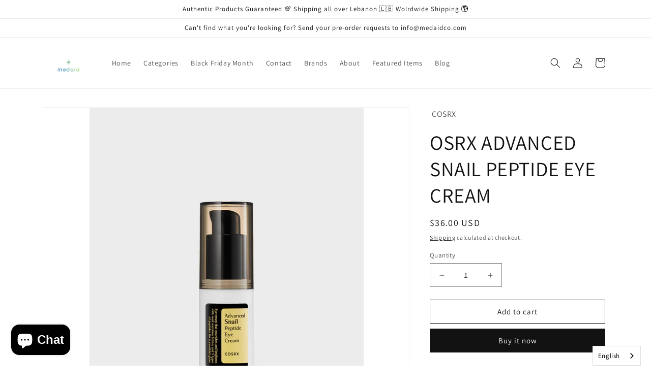

--- FILE ---
content_type: text/javascript
request_url: https://cdn.shopify.com/extensions/019b8c91-d820-7d64-ac4d-867b692709e6/doran-product-reviews-1767589905/assets/question-widget.830eee9e68401a9bfd41.js
body_size: 6453
content:
"use strict";(self.webpackChunk_ordersify_pr_sdk=self.webpackChunk_ordersify_pr_sdk||[]).push([[748],{4082:(e,t,a)=>{a.d(t,{A:()=>o});var r,n=a(6540);function l(){return l=Object.assign?Object.assign.bind():function(e){for(var t=1;t<arguments.length;t++){var a=arguments[t];for(var r in a)Object.prototype.hasOwnProperty.call(a,r)&&(e[r]=a[r])}return e},l.apply(this,arguments)}const o=function(e){return n.createElement("svg",l({viewBox:"0 0 24 24"},e),r||(r=n.createElement("path",{fill:"currentColor",d:"M12 18a1 1 0 0 1-.707-.293l-10-10a1 1 0 0 1 1.414-1.414L12 15.586l9.293-9.293a1 1 0 1 1 1.414 1.414l-10 10A1 1 0 0 1 12 18"})))}},3935:(e,t,a)=>{a.d(t,{A:()=>s});var r,n,l=a(6540);function o(){return o=Object.assign?Object.assign.bind():function(e){for(var t=1;t<arguments.length;t++){var a=arguments[t];for(var r in a)Object.prototype.hasOwnProperty.call(a,r)&&(e[r]=a[r])}return e},o.apply(this,arguments)}const s=function(e){return l.createElement("svg",o({fill:"currentColor",viewBox:"0 0 512.001 512.001"},e),r||(r=l.createElement("path",{d:"M256.001 172.523c-22.352 0-43.334 8.669-59.073 24.402-28.522 28.527-32.058 72.724-10.621 105.142l115.761-115.761c-13.532-8.959-29.415-13.783-46.067-13.783M325.695 209.929 209.934 325.69c13.531 8.959 29.414 13.783 46.067 13.783 22.352 0 43.334-8.669 59.073-24.402 28.522-28.527 32.06-72.723 10.621-105.142"})),n||(n=l.createElement("path",{d:"M437.108 74.898c-99.869-99.858-262.345-99.858-362.214 0-99.858 99.858-99.858 262.339 0 362.203 49.934 49.929 115.521 74.896 181.107 74.896s131.173-24.967 181.107-74.896c99.857-99.858 99.857-262.34 0-362.203m-51.159 74.779-36.381 36.381c34.244 45.773 30.709 111.06-10.868 152.639-22.048 22.048-51.416 34.192-82.698 34.192-25.615 0-49.871-8.261-69.95-23.315l-36.372 36.372c-3.263 3.263-7.538 4.895-11.812 4.895s-8.55-1.632-11.812-4.895c-6.526-6.52-6.526-17.104 0-23.625l36.381-36.381c-34.244-45.773-30.709-111.06 10.869-152.639 22.048-22.048 51.416-34.192 82.698-34.192 25.615 0 49.871 8.261 69.95 23.315l36.372-36.372c6.526-6.526 17.099-6.526 23.625 0 6.523 6.52 6.523 17.103-.002 23.625"})))}},8240:(e,t,a)=>{a.d(t,{A:()=>o});var r,n=a(6540);function l(){return l=Object.assign?Object.assign.bind():function(e){for(var t=1;t<arguments.length;t++){var a=arguments[t];for(var r in a)Object.prototype.hasOwnProperty.call(a,r)&&(e[r]=a[r])}return e},l.apply(this,arguments)}const o=function(e){return n.createElement("svg",l({xmlns:"http://www.w3.org/2000/svg",fill:"currentColor","aria-hidden":"true",viewBox:"0 0 18 18"},e),r||(r=n.createElement("path",{d:"M3 7H1a1 1 0 0 0-1 1v8a2 2 0 0 0 4 0V8a1 1 0 0 0-1-1m12.954 0H12l1.558-4.5a1.778 1.778 0 0 0-3.331-1.06A24.9 24.9 0 0 1 6 6.8v9.586h.114C8.223 16.969 11.015 18 13.6 18c1.4 0 1.592-.526 1.88-1.317l2.354-7A2 2 0 0 0 15.954 7"})))}},992:(e,t,a)=>{a.d(t,{A:()=>s});var r,n,l=a(6540);function o(){return o=Object.assign?Object.assign.bind():function(e){for(var t=1;t<arguments.length;t++){var a=arguments[t];for(var r in a)Object.prototype.hasOwnProperty.call(a,r)&&(e[r]=a[r])}return e},o.apply(this,arguments)}const s=function(e){return l.createElement("svg",o({xmlSpace:"preserve",viewBox:"0 0 40 40"},e),r||(r=l.createElement("path",{fill:"currentColor",d:"M20.201 5.169c-8.254 0-14.946 6.692-14.946 14.946 0 8.255 6.692 14.946 14.946 14.946s14.946-6.691 14.946-14.946c-.001-8.254-6.692-14.946-14.946-14.946m0 26.58c-6.425 0-11.634-5.208-11.634-11.634 0-6.425 5.209-11.634 11.634-11.634s11.633 5.209 11.633 11.634-5.208 11.634-11.633 11.634",opacity:.2})),n||(n=l.createElement("path",{fill:"currentColor",d:"m26.013 10.047 1.654-2.866a14.86 14.86 0 0 0-7.466-2.012v3.312c2.119 0 4.1.576 5.812 1.566"},l.createElement("animateTransform",{attributeName:"transform",attributeType:"xml",dur:"0.5s",from:"0 20 20",repeatCount:"indefinite",to:"360 20 20",type:"rotate"}))))}},1451:(e,t,a)=>{a.d(t,{A:()=>o});var r,n=a(6540);function l(){return l=Object.assign?Object.assign.bind():function(e){for(var t=1;t<arguments.length;t++){var a=arguments[t];for(var r in a)Object.prototype.hasOwnProperty.call(a,r)&&(e[r]=a[r])}return e},l.apply(this,arguments)}const o=function(e){return n.createElement("svg",l({viewBox:"0 0 16 16"},e),r||(r=n.createElement("path",{fill:"currentColor",d:"M14.7 1.3c-.4-.4-1-.4-1.4 0L8 6.6 2.7 1.3c-.4-.4-1-.4-1.4 0s-.4 1 0 1.4L6.6 8l-5.3 5.3c-.4.4-.4 1 0 1.4.2.2.4.3.7.3s.5-.1.7-.3L8 9.4l5.3 5.3c.2.2.5.3.7.3s.5-.1.7-.3c.4-.4.4-1 0-1.4L9.4 8l5.3-5.3c.4-.4.4-1 0-1.4"})))}},9361:(e,t,a)=>{a.d(t,{A:()=>s});var r=a(6942),n=a.n(r),l=a(6540),o=a(9785);const s=({label:e,rules:t,name:a,requiredIndicator:r,...s})=>{const{control:i}=(0,o.xW)(),{field:{value:c,onChange:d},fieldState:{error:u}}=(0,o.as)({name:a,control:i,rules:t});return l.createElement("div",null,l.createElement("div",{className:"font-medium text-gray-700 flex items-center gap-1 dark:text-dark-text"},l.createElement("span",null,e),r&&l.createElement("span",{className:"text-red-500"},"*")),l.createElement("div",{className:"mt-2"},l.createElement("input",{...s,onChange:d,value:c,className:n()("mt-2 text-sm block w-full border rounded-xl input dark:bg-black",u?"border-red-300 text-red-900 placeholder-red-300 focus:border-red-500":"border-gray-300 focus:border-button-background focus:ring-button-background dark:border-dark-border-color")})),!!u&&l.createElement("p",{className:"mt-2 text-sm text-red-600"},u.message))}},1034:(e,t,a)=>{a.d(t,{V:()=>s});var r=a(6942),n=a.n(r),l=a(6540),o=a(9785);const s=({label:e,rules:t,name:a,requiredIndicator:r,...s})=>{const{control:i}=(0,o.xW)(),{field:{value:c,onChange:d},fieldState:{error:u}}=(0,o.as)({name:a,control:i,rules:t});return l.createElement("div",null,l.createElement("div",{className:"font-medium text-gray-700 flex items-center gap-1 dark:text-dark-text"},l.createElement("span",null,e),r&&l.createElement("span",{className:"text-red-500"},"*")),l.createElement("div",{className:"mt-2"},l.createElement("textarea",{...s,onChange:d,value:c,className:n()("mt-2 text-sm block w-full border rounded-xl p-4 textarea dark:bg-black",u?"border-red-300 text-red-900 placeholder-red-300 focus:border-red-500":"border-gray-300 focus:border-button-background focus:ring-button-background dark:border-dark-border-color")})),!!u&&l.createElement("p",{className:"mt-2 text-sm text-red-600"},u.message))}},7646:(e,t,a)=>{a.d(t,{a:()=>i});var r=a(6540),n=a(725),l=a(3510),o=a(6942),s=a.n(o);const i=({open:e,onClose:t,children:a,borderRadius:o,target:i=document.body,className:c,backgroundColor:d="#ffffff"})=>r.createElement(n.b,{isShow:e,onClick:t,target:i},r.createElement(l.A,{in:e,timeout:300,unmountOnExit:!0,classNames:"dr-modal"},r.createElement("div",{className:s()("dr-modal-content dr-rounded-xl dr-w-full dr-overflow-hidden",c),style:{borderRadius:o,backgroundColor:d}},a)))},725:(e,t,a)=>{a.d(t,{b:()=>o});var r=a(6540),n=a(961),l=a(3510);const o=({isShow:e,onClick:t,children:a,target:o=document.body})=>{const s=(0,r.useRef)(null);return(0,n.createPortal)(r.createElement(l.A,{in:e,unmountOnExit:!0,appear:e,timeout:250,classNames:"dr-dimming"},r.createElement("div",{ref:s,onClick:e=>{e.target===s.current&&t&&t(e)},className:"dr-overlay"},a)),o)}},8238:(e,t,a)=>{a.d(t,{i:()=>r});const r=["bg-gray-100 text-gray-600 border-gray-200","bg-orange-100 text-orange-600 border-orange-200","bg-red-100 text-red-600 border-red-200","bg-yellow-100 text-yellow-600 border-yellow-200","bg-indigo-100 text-indigo-600 border-indigo-200","bg-violet-100 text-violet-600 border-violet-200","bg-purple-100 text-purple-600 border-purple-200","bg-lime-100 text-lime-600 border-lime-200","bg-cyan-100 text-cyan-600 border-cyan-200","bg-rose-100 text-rose-600 border-rose-200"]},2696:(e,t,a)=>{a.d(t,{I:()=>r});const r=e=>e[Math.floor(Math.random()*e.length)]},7940:(e,t,a)=>{a.d(t,{j:()=>r});const r=(e,t)=>{if(void 0===window.$prDoranInit)return!1;window.$prDoranInit.customDispatch=window.$prDoranInit.customDispatch||{},window.$prDoranInit.customDispatch[e]=t}},6408:(e,t,a)=>{a.d(t,{Cq:()=>s,NT:()=>r,r6:()=>o});const r=(e,t)=>{const a=new Intl.RelativeTimeFormat(t,{style:"long"}),r=Date.now()-e.getTime(),n=Math.floor(r/1e3),l=Math.floor(n/60),o=Math.floor(l/60),s=Math.floor(o/24),i=Math.floor(s/30),c=Math.floor(i/12);return c>0?a.format(-c,"years"):i>0?a.format(-i,"months"):s>0?a.format(-s,"days"):o>0?a.format(-o,"hours"):l>0?a.format(-l,"minutes"):a.format(-n,"seconds")},n=e=>{let t=e.getHours();return t>12?t-=12:0===t&&(t=12),String(t)},l=e=>e.getHours()>=12?"am":"pm",o=({date:e,format:t,language:a})=>e?(e=new Date(e),"RelativeTimeFormat"in Intl&&"DateTimeFormat"in Intl&&t?(t=t.replace("[EEEE]",((e,t)=>{const a=new Intl.DateTimeFormat(t,{weekday:"long"}).format;return[...Array(7).keys()].map((e=>a(new Date(Date.UTC(2021,5,e)))))[e.getDay()]})(e,a)),t=t.replace("[E..EEE]",((e,t)=>{const a=new Intl.DateTimeFormat(t,{weekday:"short"}).format;return[...Array(7).keys()].map((e=>a(new Date(Date.UTC(2021,5,e)))))[e.getDay()]})(e,a)),t=(t=(t=t.replace("[DD]",String(e.getDate()).padStart(2,"0"))).replace("[D]",String(e.getDate()))).replace("[MMMM]",((e,t)=>new Intl.DateTimeFormat(t,{month:"long"}).format(e))(e,a)),t=t.replace("[MMM]",((e,t)=>new Intl.DateTimeFormat(t,{month:"short"}).format(e))(e,a)),t=(t=(t=(t=(t=(t=(t=(t=(t=(t=(t=(t=(t=(t=(t=t.replace("[MM]",String(e.getMonth()+1).padStart(2,"0"))).replace("[M]",String(e.getMonth()+1))).replace("[YYYY]",String(e.getFullYear()))).replace("[YY]",String(e.getFullYear()).slice(2))).replace("[hh]",String(n(e)).padStart(2,"0"))).replace("[h]",String(n(e)))).replace("[HH]",String(e.getHours()).padStart(2,"0"))).replace("[H]",String(e.getHours()))).replace("[mm]",String(e.getMinutes()).padStart(2,"0"))).replace("[m]",String(e.getMinutes()))).replace("[ss]",String(e.getSeconds()).padStart(2,"0"))).replace("[s]",String(e.getSeconds()))).replace("[aaa]",l(e))).replace("[a..aa]",l(e).toUpperCase())).replace("[ago]",r(e,a))):(e=>e.toLocaleString())(e)):null,s=e=>!isNaN(new Date(+e).getDate())||!isNaN(new Date(Date.parse(e)).getDate())},7657:(e,t,a)=>{a.d(t,{b:()=>n,z:()=>r});const r=e=>{if(!e)return;if(["zh-CN","zh-TW"].includes(e))return e;const t=e.split("-");return t.length>=1?t[0]:void 0},n=e=>Object.keys(e).reduce(((t,a)=>(t[a]=e[a],a.endsWith("_other")&&(t[a.replace("_other","_few")]=e[a],t[a.replace("_other","_many")]=e[a]),t)),{})},5828:(e,t,a)=>{a.d(t,{Ev:()=>r,cc:()=>l,wk:()=>n,z3:()=>o});const r=e=>e.toFixed(1).toString().padEnd(3,".0"),n=e=>e<1e3?e.toString():e>=1e3&&e<1e6?(e/1e3).toFixed(1).replace(/\.0$/,"")+"K":e>=1e6&&e<1e9?(e/1e6).toFixed(1).replace(/\.0$/,"")+"M":e>=1e9&&e<1e12?(e/1e9).toFixed(1).replace(/\.0$/,"")+"B":e>=1e12&&e<1e15?(e/1e12).toFixed(1).replace(/\.0$/,"")+"T":e.toString(),l=(e,t)=>t?Math.round(e/t*100):0,o=(e,t=2)=>{if(!+e)return"0 Bytes";const a=t<0?0:t,r=Math.floor(Math.log(e)/Math.log(1024));return`${parseFloat((e/Math.pow(1024,r)).toFixed(a))} ${["Bytes","KiB","MiB","GiB","TiB","PiB","EiB","ZiB","YiB"][r]}`}},9670:(e,t,a)=>{a.d(t,{N:()=>s});const r="/apps/doran/api/graphql";var n=a(8624),l=a(1132);class o extends Error{constructor(e){super(),Object.defineProperty(this,"errors",{enumerable:!0,configurable:!0,writable:!0,value:[]}),this.errors=e,this.name="GraphQLError"}}const s=async(e,t,a)=>{const s={query:e};t&&(s.variables=t);let i=(0,l.m)("use_native_fetch",!1)?fetch:n.hd;void 0!==window.zipMiniCartConfig&&(i=fetch);const c=await i(r,{method:"POST",headers:{"Content-Type":"application/json"},signal:a,body:JSON.stringify(s)}),d=await c.json(),u=d.errors||[];if(!c.ok)throw new o(u);if(u.length)throw new o(d.errors);return d.data}},4776:(e,t,a)=>{a.r(t),a.d(t,{I18nQuestionWidget:()=>R,QuestionWidget:()=>V});var r=a(6540),n=a(7253),l=a(2389),o=a(2635);const s=JSON.parse('{"emptyQuestionHeading":"No questions found about this Product","emptyQuestionMessage":"It seems there are currently no inquiries or questions regarding this product. If you have any concerns or uncertainties, please feel free to reach out. We\'re here to help!","loadMoreButton":"Load more","heading":"Questions for {{product.title}}","questionField":"Your question","questionPlaceholder":"Please leave your question, we will reply to you as soon as possible","requiredField":"This field can\'t be blank","invalidEmailField":"Please enter your valid email","maxLengthField_zero":"Maximum 0 characters","maxLengthField_one":"Maximum {{count}} character","maxLengthField_other":"Maximum {{count}} characters","minLengthField_zero":"Minimum 0 character","minLengthField_one":"Minimum {{count}} character","minLengthField_other":"Minimum {{count}} characters","authorNameField":"Your name","authorNamePlaceholder":"Enter your name","emailField":"Email","emailPlaceholder":"eg. username@domain.com","makeQuestionButton":"Ask a question","successQuestionedHeading":"Thank you so much for reaching out to us","successQuestionedMessage":"We truly appreciate your interest and value the opportunity to assist you."}');var i=a(7657);const c=()=>{const e=window.$prDoranInit.questionWidget.translations;let t={en:{translation:s}};return e.length>0&&(t=e.reduce(((e,t)=>(e[t.language]={translation:(0,i.b)(t.item)},e)),{})),o.Ay.createInstance({lng:(0,i.z)(window.$prDoranInit?.language)||e?.[0]?.language||"en",fallbackLng:e?.[0]?.language||"en",react:{useSuspense:!0},interpolation:{escapeValue:!1},resources:t},(e=>{if(e)return console.log(e)}))};var d=a(4082),u=a(992);const m=()=>r.createElement("div",{className:"flex flex-col md:flex-row border rounded-xl animate-pulse question"},r.createElement("div",{className:"basis-3/12 space-y-4 border-b md:border-0 p-4"},r.createElement("div",{className:"flex items-center gap-2"},r.createElement("div",null,r.createElement("div",{className:"rounded-full bg-gray-200 h-10 w-10 dark:bg-gray-800"})),r.createElement("div",{className:"space-y-2"},r.createElement("div",null,r.createElement("div",{className:"rounded bg-gray-200 h-3 dark:bg-gray-800"})),r.createElement("div",{className:"rounded bg-gray-200 h-3 w-16 dark:bg-gray-800"}))),r.createElement("div",{className:"rounded bg-gray-200 h-5 dark:bg-gray-800"}),r.createElement("div",{className:"rounded bg-gray-200 h-3 w-12 dark:bg-gray-800"})),r.createElement("div",{className:"basis-9/12 space-y-4 flex flex-col p-4"},r.createElement("div",{className:"flex items-center gap-2"},r.createElement("div",null,r.createElement("div",{className:"rounded bg-gray-200 h-5 w-full dark:bg-gray-800"}))),r.createElement("div",{className:"flex-1 space-y-2"},r.createElement("div",{className:"rounded bg-gray-200 h-2 dark:bg-gray-800"}),r.createElement("div",{className:"rounded bg-gray-200 h-2 dark:bg-gray-800"}),r.createElement("div",{className:"rounded bg-gray-200 h-2 dark:bg-gray-800"})),r.createElement("div",{className:"flex items-center space-x-4"},r.createElement("div",{className:"rounded bg-gray-200 h-3 w-8 dark:bg-gray-800"}),r.createElement("div",{className:"rounded bg-gray-200 h-3 w-8 dark:bg-gray-800"}))));var g,p=a(6942),b=a.n(p),f=a(8240);function h(){return h=Object.assign?Object.assign.bind():function(e){for(var t=1;t<arguments.length;t++){var a=arguments[t];for(var r in a)Object.prototype.hasOwnProperty.call(a,r)&&(e[r]=a[r])}return e},h.apply(this,arguments)}const y=function(e){return r.createElement("svg",h({viewBox:"0 0 24 24"},e),g||(g=r.createElement("path",{fill:"currentColor",d:"M11 7.008V1.5a.5.5 0 0 0-.845-.362l-10 9.5a.5.5 0 0 0 0 .724l10 9.5a.5.5 0 0 0 .542.1A.5.5 0 0 0 11 20.5v-5.493c9.12.252 11.916 7.361 12.032 7.669A.5.5 0 0 0 23.5 23a.5.5 0 0 0 .09-.009.5.5 0 0 0 .41-.491C24 9.058 15.283 7.138 11 7.008"})))};var v=a(8238),E=a(2696),x=a(6408),k=a(5828),N=a(4356),w=a(1132);const C=({question:e,onSendHelpful:t,questionWidget:a})=>{const n=(0,r.useMemo)((()=>(0,E.I)(v.i)),[e.id]),l=(0,r.useCallback)((()=>t(e)),[t,e]);return r.createElement("div",{className:b()("flex flex-col gap-2 border rounded-xl p-4 dark:border-dark-border-color dark:bg-dark-card-background",e.isPin&&"bg-green-50 border-green-300")},r.createElement("div",{className:"flex items-center gap-2"},r.createElement("div",{className:"flex items-center gap-4 flex-1"},r.createElement("div",null,r.createElement("div",{className:b()("w-10 h-10 rounded-full border-solid border font-medium flex items-center justify-center review-avatar",(0,w.m)("reviewAvatarClassName",""),n)},e.authorName?.[0]||"A")),r.createElement("div",{className:"flex items-center gap-2"},r.createElement("p",{className:b()("font-medium text-gray-900 review-author dark:text-dark-text",(0,w.m)("reviewAuthorClassName",""))},a.isSecureAuthorName?(0,N._T)(e.authorName):e.authorName),a.isDisplayDate&&(0,x.Cq)(e.createdAt)&&r.createElement("p",null,(0,x.r6)({date:new Date(+e.createdAt),format:a.dateTimeFormat,language:window.$prDoranInit?.language})))),r.createElement("div",null,r.createElement("div",null,r.createElement("button",{onClick:l,type:"button",className:b()("flex items-center space-x-2 duration-200 transition-all hover:scale-125",e.isHelpful?"text-button-background hover:text-gray-600":"hover:text-button-background")},r.createElement(f.A,{className:"w-3 h-3"}),!!e.helpfulCount&&r.createElement("span",null,(0,k.wk)(e.helpfulCount)))))),r.createElement("div",{className:"ml-8"},r.createElement("div",{className:"rounded-xl border bg-gray-50 p-4 dark:bg-gray-950 dark:border-gray-950"},r.createElement("p",null,e.question)),e.answer&&r.createElement("div",{className:"flex items-center gap-4 mt-4"},r.createElement("div",null,r.createElement(y,{className:"w-4 h-4"})),r.createElement("div",{className:"rounded-xl border p-4 shadow bg-blue-50 dark:bg-gray-950 dark:border-gray-950"},r.createElement("p",null,e.answer)))))};var S=a(3935);const F=({onSendHelpful:e,paginating:t,pagination:a,onLoadMore:n,questionWidget:o})=>{const{t:s}=(0,l.Bd)();return 0===a.nodes.length?o.isDisplayEmptyState?r.createElement("div",{className:"space-y-4 text-center py-6"},r.createElement("div",null,r.createElement(S.A,{className:"mx-auto max-w-14 text-gray-400 dark:text-dark-text"})),r.createElement("div",null,r.createElement("p",{className:"font-bold text-gray-900 dark:text-dark-text"},s("emptyQuestionHeading"))),r.createElement("div",null,r.createElement("p",null,s("emptyQuestionMessage")))):null:r.createElement("div",{className:"py-6 space-y-6 question-listing"},r.createElement("div",{className:"space-y-4"},a.nodes.map((t=>r.createElement(C,{key:t.id,question:t,onSendHelpful:e,questionWidget:o}))),t&&r.createElement(r.Fragment,null,new Array(2).fill("").map(((e,t)=>r.createElement(m,{key:t})))),a.hasNextPage&&a.startAfter&&r.createElement("div",{className:"text-center p-4"},r.createElement("button",{disabled:t,onClick:n,type:"button",className:"mx-auto flex items-center gap-2 px-3 py-2 border border-gray-300 text-sm leading-4 font-medium rounded-xl text-gray-700 bg-white hover:bg-gray-50 focus:outline-none focus:ring-2 focus:ring-offset-2 focus:ring-button-background pagination-button dark:border-dark-border-color dark:hover:bg-dark-button-background dark:hover:text-dark-button-color dark:hover:opacity-80"},t&&r.createElement("span",null,r.createElement(u.A,{className:"w-5 h-5 text-gray-700"})),r.createElement("span",null,s("loadMoreButton")),r.createElement("span",null,r.createElement(d.A,{className:"w-3 h-3"}))))))};var M=a(9670);const q="\n  mutation createQuestion ($input: CreateQuestionInput!) {\n    createQuestion(input: $input)\n  }\n";var A=a(4093),D=a(888),I=a(9785),$=a(9361),Q=a(1034);const B="question",L="authorName",P="email";var O;!function(e){e[e.Question=1]="Question",e[e.Success=4]="Success"}(O||(O={}));const T={question:"",authorName:"",email:""};var H=a(7263);const j=({product:e,customer:t})=>{const{t:a}=(0,l.Bd)(),n=(0,I.mN)({defaultValues:{...T,authorName:t?.name,email:t?.email},mode:"all"}),{handleSubmit:o}=n,[s,i]=(0,r.useState)(!1),[c,d]=(0,r.useState)(O.Question),[m,g]=(0,r.useState)(),p=(0,r.useCallback)((async t=>{i(!0),g(void 0);try{await(0,M.N)(q,{input:{...t,language:window.$prDoranInit.language,productName:e.title,shopifyProductId:e.id,productHandle:e.handle,productImage:e.image}}),d(O.Success)}catch(e){e instanceof Error&&g(e.message)}finally{i(!1)}}),[i,e]);return r.createElement("div",{className:"py-6"},r.createElement(I.Op,{...n},c===O.Question&&r.createElement("div",{className:"space-y-4 p-6 bg-gray-100 rounded-xl border question-form dark:bg-dark-card-background dark:border-dark-border-color"},r.createElement(Q.V,{name:B,requiredIndicator:!0,label:a("questionField"),placeholder:a("questionPlaceholder"),rows:3,minLength:3,maxLength:2e3,rules:{required:a("requiredField"),minLength:{value:3,message:a("minLengthField",{count:3})},maxLength:{value:2e3,message:a("maxLengthField",{count:2e3})}}}),r.createElement("div",{className:"flex justify-between gap-4"},r.createElement("div",{className:"flex-1"},r.createElement($.A,{autoComplete:"name",requiredIndicator:!0,name:L,label:a("authorNameField"),placeholder:a("authorNamePlaceholder"),minLength:3,maxLength:100,rules:{required:a("requiredField"),min:{value:3,message:a("minLengthField",{count:3})},max:{value:100,message:a("maxLengthField",{count:100})}}})),r.createElement("div",{className:"flex-1"},r.createElement($.A,{type:"email",autoComplete:"email",requiredIndicator:!0,name:P,label:a("emailField"),placeholder:a("emailPlaceholder"),rules:{required:a("requiredField"),validate:e=>!!(0,H.A)(e)||a("invalidEmailField")}}))),m&&r.createElement("div",{className:"mx-auto py-3 px-3 bg-red-100 rounded-xl"},r.createElement("p",{className:"text-red-600"},a(`${m}Error`))),r.createElement("div",null,r.createElement("button",{onClick:o(p),type:"submit",disabled:s,className:"flex items-center gap-2 px-4 py-2 border border-transparent text-sm font-medium rounded-xl text-button-text bg-button-background hover:opacity-85 duration-300 transition-opacity focus:outline-none focus:ring-2 focus:ring-offset-2 focus:ring-button-background submission-button"},s&&r.createElement("span",null,r.createElement(u.A,{className:"w-5 h-5 text-button-text"})),r.createElement("span",null,a("makeQuestionButton"))))),c===O.Success&&r.createElement("div",{className:"space-y-4 text-center"},r.createElement("div",null,r.createElement("img",{className:"max-h-20 mx-auto",src:"https://storage.googleapis.com/doran-product-reviews-static/images/app/confetti.gif",alt:"Confetti",loading:"lazy"})),r.createElement("div",null,r.createElement("p",{className:"font-bold text-gray-900 dark:text-dark-text"},a("successQuestionedHeading"))),r.createElement("div",null,r.createElement("p",null,a("successQuestionedMessage"))))))};var W=a(1451),_=a(7646),z=a(7940);const Y=({product:e,customer:t,target:a=document.body,questionWidget:o})=>{const{t:s}=(0,l.Bd)(),i=(0,I.mN)({defaultValues:{...T,authorName:t?.name,email:t?.email},mode:"all"}),{handleSubmit:c}=i,[d,m]=(0,r.useState)(!1),[g,p]=(0,r.useState)(O.Question),[b,f]=(0,r.useState)(),[h,y]=(0,r.useState)(!1),v=(0,r.useCallback)((async t=>{m(!0),f(void 0);try{await(0,M.N)(q,{input:{...t,language:window.$prDoranInit.language,productName:e.title,shopifyProductId:e.id,productHandle:e.handle,productImage:e.image}}),p(O.Success)}catch(e){e instanceof Error&&f(e.message)}finally{m(!1)}}),[m,e]),E=(0,r.useCallback)((()=>y(!1)),[]);return(0,r.useEffect)((()=>{(0,z.j)("openQuestionModal",(e=>y(e)))}),[y,p]),r.createElement("div",{className:"py-6"},r.createElement(_.a,{open:h,target:a,onClose:E,className:"dr-review-submission-modal"},r.createElement(n.T,{frameHeightRatio:void 0,name:"Ask a Question Form",title:"Ask a Question Form",className:"dr-block",fontFamily:o.fontFamily,head:r.createElement(r.Fragment,null,o.customCSS&&r.createElement("style",null,o.customCSS))},r.createElement("div",{className:"fixed top-4 right-4 z-10"},r.createElement("button",{onClick:E,type:"button",className:"p-2 bg-gray-200 rounded dark:bg-black"},r.createElement(W.A,{className:"w-4 h-4"}))),r.createElement("div",null,r.createElement(I.Op,{...i},g===O.Question&&r.createElement("div",{className:"space-y-4 p-6 bg-gray-100 rounded-xl border question-form"},r.createElement(Q.V,{name:B,requiredIndicator:!0,label:s("questionField"),placeholder:s("questionPlaceholder"),rows:3,minLength:3,maxLength:2e3,rules:{required:s("requiredField"),minLength:{value:3,message:s("minLengthField",{count:3})},maxLength:{value:2e3,message:s("maxLengthField",{count:2e3})}}}),r.createElement("div",{className:"flex justify-between gap-4"},r.createElement("div",{className:"flex-1"},r.createElement($.A,{autoComplete:"name",requiredIndicator:!0,name:L,label:s("authorNameField"),placeholder:s("authorNamePlaceholder"),minLength:3,maxLength:100,rules:{required:s("requiredField"),min:{value:3,message:s("minLengthField",{count:3})},max:{value:100,message:s("maxLengthField",{count:100})}}})),r.createElement("div",{className:"flex-1"},r.createElement($.A,{type:"email",autoComplete:"email",requiredIndicator:!0,name:P,label:s("emailField"),placeholder:s("emailPlaceholder"),rules:{required:s("requiredField"),validate:e=>!!(0,H.A)(e)||s("invalidEmailField")}}))),b&&r.createElement("div",{className:"mx-auto py-3 px-3 bg-red-100 rounded-xl"},r.createElement("p",{className:"text-red-600"},s(`${b}Error`))),r.createElement("div",null,r.createElement("button",{onClick:c(v),type:"submit",disabled:d,className:"flex items-center gap-2 px-4 py-2 border border-transparent text-sm font-medium rounded-xl text-button-text bg-button-background hover:opacity-85 duration-300 transition-opacity focus:outline-none focus:ring-2 focus:ring-offset-2 focus:ring-button-background submission-button"},d&&r.createElement("span",null,r.createElement(u.A,{className:"w-5 h-5 text-button-text"})),r.createElement("span",null,s("makeQuestionButton"))))),g===O.Success&&r.createElement("div",{className:"space-y-4 text-center"},r.createElement("div",null,r.createElement("img",{className:"max-h-20 mx-auto",src:"https://storage.googleapis.com/doran-product-reviews-static/images/app/confetti.gif",alt:"Confetti",loading:"lazy"})),r.createElement("div",null,r.createElement("p",{className:"font-bold text-gray-900 dark:text-dark-text"},s("successQuestionedHeading"))),r.createElement("div",null,r.createElement("p",null,s("successQuestionedMessage")))))))))},V=({questionWidget:e,customer:t,product:a,productQuestion:o,readOnly:s=!1})=>{const{t:i}=(0,l.Bd)(),[c,d]=(0,r.useState)({...o,nodes:o.nodes.map((e=>({...e,isHelpful:(0,A.TM)(e.id)})))}),[u,m]=(0,r.useState)(!1),g=(0,r.useCallback)((async()=>{if(!s&&c.hasNextPage&&c.startAfter){m(!0);try{const e=await(0,M.N)("\n  query productWidgetQuestions ($startAfter: ID, $shopifyProductId: ID!) {\n    productWidgetQuestions (startAfter: $startAfter, shopifyProductId: $shopifyProductId) {\n      nodes {\n        id\n        authorName\n        question\n        answer\n        isPin\n        helpfulCount\n        createdAt\n      }\n      hasNextPage\n      startAfter\n    }\n  }\n",{shopifyProductId:a.id,startAfter:c.startAfter});d({...e.productWidgetQuestions,nodes:[...c.nodes,...e.productWidgetQuestions.nodes.map((e=>({...e,isHelpful:(0,A.TM)(e.id)})))]})}catch(e){e instanceof Error&&D.Ay.error(i(e.message))}finally{m(!1)}}}),[c,m,a,i,s]),p=(0,r.useCallback)((async e=>{d({...c,nodes:c.nodes.map((t=>t.id===e.id?{...t,isHelpful:!t.isHelpful,helpfulCount:t.isHelpful?t.helpfulCount-1:t.helpfulCount+1}:t))}),s||(e.isHelpful?((0,A.Ro)(e.id),await(0,M.N)("\n  mutation sendUnhelpfulForQuestion($id: ID!) {\n    sendUnhelpfulForQuestion(id: $id)\n  }\n",{id:e.id})):((0,A.Kp)(e.id),await(0,M.N)("\n  mutation sendHelpfulForQuestion($id: ID!) {\n    sendHelpfulForQuestion(id: $id)\n  }\n",{id:e.id})))}),[c,s]);return r.createElement(r.Fragment,null,r.createElement(n.T,{name:"Product Questions",title:"Product Questions",fontFamily:e.fontFamily,isDarkMode:e.isDarkMode,childClassName:"text-gray-600 text-sm dark:text-dark-text",head:r.createElement(r.Fragment,null,e.customCSS&&r.createElement("style",null,e.customCSS),r.createElement("style",null,`body{--button-background-color:${e.buttonBackgroundColor};--button-text-color:${e.buttonTextColor}}`),r.createElement("style",null,`body{\n                ${e.darkTextColor?`--dark-text-color: ${e.darkTextColor};`:""}\n                ${e.darkButtonBackground?`--dark-button-background: ${e.darkButtonBackground};`:""}\n                ${e.darkButtonTextColor?`--dark-button-color: ${e.darkButtonTextColor};`:""}\n                ${e.darkCardBackground?`--dark-card-background: ${e.darkCardBackground};`:""}\n                ${e.darkBorderColor?`--dark-border-color: ${e.darkBorderColor};`:""}\n                ${e.darkPopupBackground?`--dark-popup-background: ${e.darkPopupBackground};`:""}\n              }`))},r.createElement("div",{className:"mx-auto p-0 w-full divide-y question-widget-wrapper dark:divide-dark-border-color"},r.createElement("div",{className:"p-4 px-0"},r.createElement("p",{className:"font-semibold text-2xl text-gray-900 dark:text-dark-text"},i("heading",{product:a}))),r.createElement(j,{customer:t,product:a}),r.createElement(F,{questionWidget:e,pagination:c,onLoadMore:g,paginating:u,onSendHelpful:p}))),r.createElement(Y,{product:a,questionWidget:e,customer:t}))},R=e=>r.createElement(l.xC,{i18n:c()},r.createElement(V,{...e}))}}]);